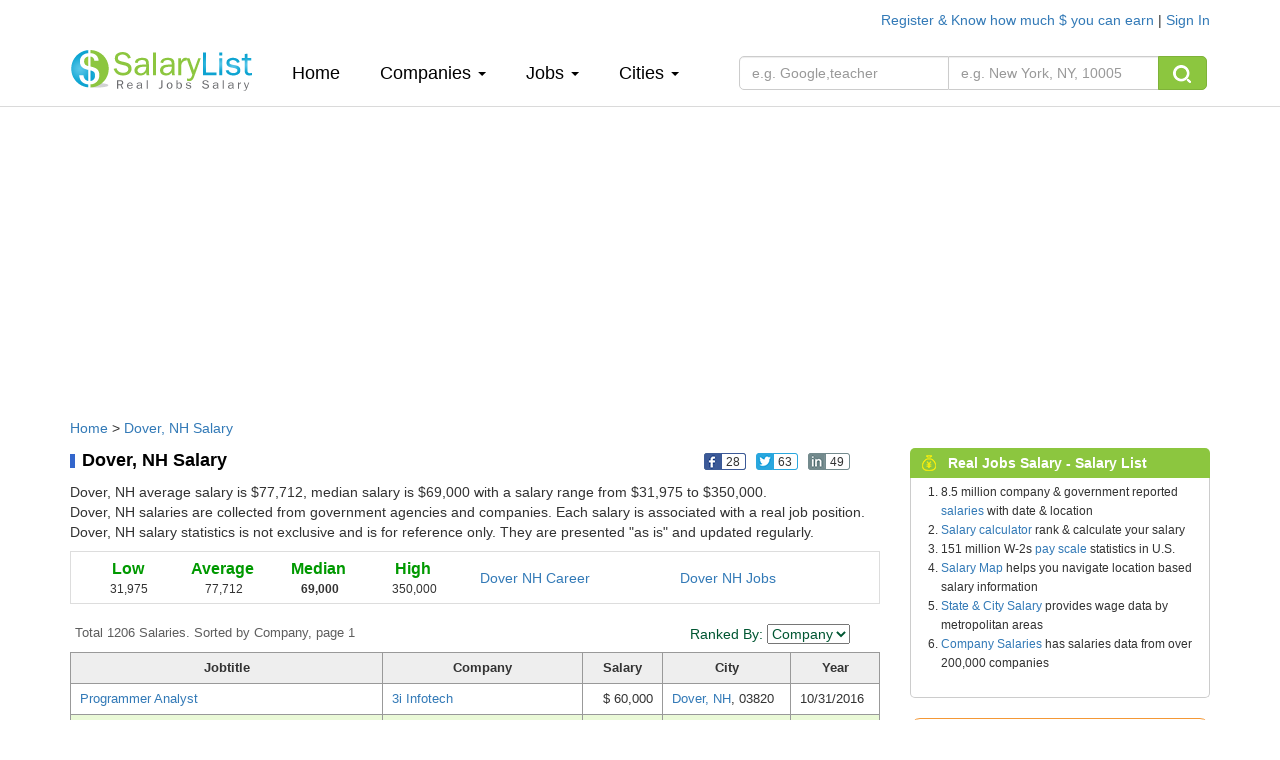

--- FILE ---
content_type: text/html; charset=UTF-8
request_url: https://www.salarylist.com/city/Dover-NH-Salary.htm
body_size: 8464
content:


 <!DOCTYPE html>
<html lang="en">
<head>
   <meta charset="utf-8">
   <meta http-equiv="X-UA-Compatible" content="IE=edge">
   <meta name="viewport" content="width=device-width, initial-scale=1,user-scalable=no">
   <meta content="yes" name="apple-mobile-web-app-capable">
   <meta content="always" name="referrer"/>
   <meta name="viewport" content="width=device-width,height=device-height,inital-scale=1.0,maximum-scale=1.0,user-scalable=no">
   <meta name="keywords" content="salary,salarylist">
   <title>Dover Salaries, Average Salary & Jobs Pay in Dover, NH</title>
   <meta name="description" content="From millions of real job salary data.  1206 salary data for Dover, NH. Average salary in Dover is $77,712 Detailed starting salary, median salary, pay scale, bonus data report" />
   <link href="/css/bootstrap.min.css" rel="stylesheet">
   <link href="/css/normalize.css" rel="stylesheet">
   <link href="/css/salary_index.css" rel="stylesheet">
  

    <script type="text/javascript" src="http://gdc.indeed.com/ads/apiresults.js"></script>
    <script type="text/javascript">
      var _gaq = _gaq || [];
      _gaq.push(['_setAccount', 'UA-6468505-1']);
      _gaq.push(['_trackPageview']);

      (function() {
        var ga = document.createElement('script'); ga.type = 'text/javascript'; ga.async = true;
        ga.src = ('https:' == document.location.protocol ? 'https://ssl' : 'http://www') + '.google-analytics.com/ga.js';
        var s = document.getElementsByTagName('script')[0]; s.parentNode.insertBefore(ga, s);
      })();

    </script> 
  
 </head>
<body>

<div class="container nav-top">
    <div class="nav-top-right">
               <a href="/account/register">Register & Know how much $ you can earn </a> | <a href="/account/signin">Sign In</a>  <!--| <a href="###" onclick="xpoplogin()"> pop </a>  -->
             </div>
</div>
<nav class=" navbar-default navbar-static-top navtop dingbu">
   <div class="container header">
      <div class="navbar-header">
         <button type="button" class="navbar-toggle collapsed" data-toggle="collapse" data-target="#bs-example-navbar-collapse-1"  aria-expanded="false">
            <span class="sr-only"></span>
            <span class="icon-bar"></span>
            <span class="icon-bar"></span>
            <span class="icon-bar"></span>
         </button>
         <a class="logo"href="/"><img class="sa_logo" src="/img/logo.gif"></a>
      </div>

      <div class="collapse navbar-collapse"  id="bs-example-navbar-collapse-1">
         <ul class="nav navbar-nav navli">
            <li><a href="/">Home<span class="sr-only">(current)</span></a></li>
            <li class="dropdown"><a href="" class="dropdown-toggle" data-toggle="dropdown" role="button" aria-haspopup="true" aria-expanded="false">Companies <span class="caret"></span></a>
               <ul class="dropdown-menu zhuce1">
                                    <li><a href="/company/Accenture-Salary.htm">Accenture</a></li>
                  <li role="separator" class="divider"></li>
                                    <li><a href="/company/Deloitte-Consulting-Salary.htm">Deloitte Consulting</a></li>
                  <li role="separator" class="divider"></li>
                                    <li><a href="/company/Ernst-Young-Us-Salary.htm">Ernst & Young</a></li>
                  <li role="separator" class="divider"></li>
                                    <li><a href="/company/IBM-Salary.htm">IBM</a></li>
                  <li role="separator" class="divider"></li>
                                    <li><a href="/company/Microsoft-Salary.htm">Microsoft</a></li>
                  <li role="separator" class="divider"></li>
                                    <li><a href="/jobs-salary-by-companies.htm">More Companies &raquo;</a></li>
               </ul>
            </li>
            <li class="dropdown">
               <a href="" class="dropdown-toggle" data-toggle="dropdown" role="button" aria-haspopup="true" aria-expanded="false">Jobs <span class="caret"></span></a>
               <ul class="dropdown-menu zhuce1">
                                    <li><a href="/jobs/Assistant-Professor-Salary.htm">Assistant Professor</a></li>
                  <li role="separator" class="divider"></li>
                                    <li><a href="/jobs/Business-Analyst-Salary.htm">Business Analyst</a></li>
                  <li role="separator" class="divider"></li>
                                    <li><a href="/jobs/Computer-Programmer-Salary.htm">Computer Programmer</a></li>
                  <li role="separator" class="divider"></li>
                                    <li><a href="/jobs/Senior-Consultant-Salary.htm">Senior Consultant</a></li>
                  <li role="separator" class="divider"></li>
                                    <li><a href="/jobs/Software-Engineer-Salary.htm">Software Engineer</a></li>
                  <li role="separator" class="divider"></li>
                                    
                  <li><a href="/jobs-salary-by-jobs.htm" target="_blank">More Jobs &raquo;</a></li>
               </ul>
            </li>
   
            <li class="dropdown">
               <a href="" class="dropdown-toggle" data-toggle="dropdown" role="button" aria-haspopup="true" aria-expanded="false">Cities <span class="caret"></span></a>
               <ul class="dropdown-menu zhuce1">
                                  
                        <li><a href="/city/Atlanta-GA-Salary.htm" >Atlanta </a></li>
                        <li role="separator" class="divider"></li>
                      
                                   
                        <li><a href="/city/Chicago-IL-Salary.htm" >Chicago </a></li>
                        <li role="separator" class="divider"></li>
                      
                                   
                        <li><a href="/city/Houston-TX-Salary.htm" >Houston </a></li>
                        <li role="separator" class="divider"></li>
                      
                                   
                        <li><a href="/city/New-York-NY-Salary.htm" >New York </a></li>
                        <li role="separator" class="divider"></li>
                      
                                   
                        <li><a href="/city/San-Francisco-CA-Salary.htm" >San Francisco </a></li>
                        <li role="separator" class="divider"></li>
                      
                                     
                  <li><a href="/jobs-salary-by-states.htm" target="_blank">More Cities &raquo;</a></li>

               </ul>
            </li>
            <div class="my_login">
                    <ul>
                       <li class="dropdown">
                          <a href="" class="dropdown-toggle" data-toggle="dropdown" role="button" aria-haspopup="true" aria-expanded="false">My <span class="caret"></span></a>
                          <ul class="dropdown-menu zhuce1">
                                                         <li><a href="/account/register">Register </a> </li>
                             <li role="separator" class="divider"></li>
                             <li><a href="/account/signin">Sign In</a></li>
                             <li role="separator" class="divider"></li>  
                                                          
                             
                          </ul>
                       </li>
                    </ul>
            </div>
         </ul>
         
         <form class="navbar-form navbar-left nav-so fo_search" role="search" method='post' action="/search-results-for-real-jobs-salary.htm" onsubmit="return checks(this)">
            <div class="input-group">
               
               <input type="text"  class="form-control search_1" data-id='6'  id="job" placeholder="e.g. Google,teacher"  name="fjobtitle" data-provide="typeahead"  style="width:210px;">
               
               
               <input type="text" id='location' class="form-control typeahead search_k" id="" placeholder="e.g. New York, NY, 10005" name="fstate" data-provide="typeahead" style="width:210px;border-left:0px;">
               <span class="input-group-btn">
                     <button class="btn btn-sou" type="submit"> <img src="/img/top_sou.png" alt=""></button>
               </span>
            </div><!-- /input-group -->
         </form>
      </div>
   </div>
</nav> 

<div class="container" style="margin-top:6px;">
   
<script async src="//pagead2.googlesyndication.com/pagead/js/adsbygoogle.js"></script>
<!-- SalaryListTopResponsive1 -->
<ins class="adsbygoogle"
     style="display:block"
     data-ad-client="ca-pub-6576565090960571"
     data-ad-slot="1180178711"
     data-ad-format="auto"></ins>
<script>
(adsbygoogle = window.adsbygoogle || []).push({});
</script>
</div>
<!-- pic-->
<div class="container company con_top">
    <div class="location"><a href="/">Home</a> &gt; <a href="/city/Dover-NH-Salary.htm">Dover, NH Salary</a></div>
    <div class="bar-left_com">
        <div class="fbl">
            <h1 class="bton2">Dover, NH Salary</h1>
            <ul class='bc'>
    <li onclick="share(1,'https://www.salarylist.com/city/Dover-NH-Salary.htm','Dover Salaries, Average Salary & Jobs Pay in Dover, NH')"><img alt="" src="/images/icon-1.png"><span class="t-1">28</span></li>
    <li onclick="share(2,'https://www.salarylist.com/city/Dover-NH-Salary.htm','Dover Salaries, Average Salary & Jobs Pay in Dover, NH')"><img alt="" src="/images/icon-2.png"><span class="t-2">63</span></li>
    <li onclick="share(3,'https://www.salarylist.com/city/Dover-NH-Salary.htm','Dover Salaries, Average Salary & Jobs Pay in Dover, NH')"><img alt="" src="/images/icon-4.png"><span class="t-4">49</span></li>
    <li><g:plusone href="https://www.salarylist.com/city/Dover-NH-Salary.htm" size="tall"  annotation="none"></g:plusone></li>
 </ul>
        </div>

                <div class="bton2_note">
            Dover, NH average salary is $77,712, median salary is $69,000 with a salary range from $31,975 to $350,000.<br> Dover, NH salaries are collected from government
            agencies and companies. Each salary is associated with a real job position. Dover, NH salary statistics is not exclusive and is for reference only. They are presented "as is" and updated regularly.
        </div>
                <div class="Google-wrap">
            <div class="Google-num">
                <div class="content">
                    <dl>
                        <dt><div class="h4kk">Low</div></dt>
                        <dd>31,975</dd>
                    </dl>
                    <dl>
                        <dt><div class="h4kk">Average</div></dt>
                        <dd>77,712</dd>
                    </dl>
                    <dl>
                        <dt><div class="h4kk"><strong>Median</strong></div>
                     </dt>
                        <dd><strong>69,000</strong></dd>
                    </dl>
                    <dl>
                        <dt><div class="h4kk">High</div></dt>
                        <dd>350,000</dd>
                    </dl>
                </div>
            </div>

            <div class="Google-link">
                <a href="https://www.careeranswers.com/topic/Dover-NH" target="_blank" title="Dover, NH Career"> Dover  NH Career</a>
                <a href="https://www.jobcompare.com/city/Dover-NH" target="_blank" title="Dover, NH Jobs"> Dover  NH Jobs</a>
            </div>
        </div>
        <div class="todal">
            <form name="form" method="get" action="">
                <div class="Google-top">Total 1206  Salaries. Sorted by Company, page 1</div>
                <div class="font_greed_14">Ranked By:
                    <select class="adminselect" id="order" name="order" onchange="form.submit();">
                     <option class="txt"  value="1" selected="">Salary</option>
                     <option class="txt" selected="selected" value="2">Company</option>
                     <option class="txt"  value="3">Jobs</option>
                     <option class="txt"  value="4">Date</option>
                  </select>
                </div>
            </form>
        </div>
        <table cellpadding="0" cellspacing="0" class="table_1">
            <tbody>
                <tr class="table_1h">
                    <td><strong>Jobtitle</strong></td>
                    <td><strong>Company</strong></td>
                    <td><strong>Salary</strong></td>
                    <td><strong>City </strong></td>
                    <td><strong>Year</strong></td>
                </tr>
                                <tr >
                    <td><a href="/jobs/Programmer-Analyst-Salary.htm">Programmer Analyst</a></td>
                    <td><a href="/company/3i-Infotech-Salary.htm">3i Infotech</a></td>
                    <td align="right">$
                        60,000                                            </td>
                    <td><a href="/city/Dover-NH-Salary.htm">Dover, NH</a>, 03820</td>
                    <td>10/31/2016</td>
                </tr>
                                <tr class="table_1tr" >
                    <td><a href="/jobs/Sr-Mq-Administrator-Salary.htm">Sr. Mq Administrator</a></td>
                    <td><a href="/company/3i-Infotech-Salary.htm">3i Infotech</a></td>
                    <td align="right">$
                        60,000                                            </td>
                    <td><a href="/city/Dover-NH-Salary.htm">Dover, NH</a>, 03820</td>
                    <td>08/11/2017</td>
                </tr>
                                <tr >
                    <td><a href="/jobs/Platform-Engineer-Salary.htm">Platform Engineer</a></td>
                    <td><a href="/company/Az-Recycling-Ltd-Mt-Vernon-Salary.htm">A-z Recycling Ltd. Mt Vernon</a></td>
                    <td align="right">$
                        115,000                                            </td>
                    <td><a href="/city/Dover-NH-Salary.htm">Dover, NH</a>, 03820</td>
                    <td>07/05/2017</td>
                </tr>
                                <tr class="table_1tr" >
                    <td><a href="/jobs/Solution-Architect-Salary.htm">Solution Architect</a></td>
                    <td><a href="/company/Az-Recycling-Ltd-Mt-Vernon-Salary.htm">A-z Recycling Ltd. Mt Vernon</a></td>
                    <td align="right">$
                        175,000                                            </td>
                    <td><a href="/city/Dover-NH-Salary.htm">Dover, NH</a>, 03820</td>
                    <td>07/17/2017</td>
                </tr>
                                <tr >
                    <td><a href="/jobs/Programmer-Analyst-Salary.htm">Programmer Analyst</a></td>
                    <td><a href="/company/Abridge-Info-Systems-Salary.htm">Abridge Info Systems</a></td>
                    <td align="right">$
                        60,000                                            </td>
                    <td><a href="/city/Dover-NH-Salary.htm">Dover, NH</a>, 03820</td>
                    <td>11/25/2014</td>
                </tr>
                                <tr class="table_1tr" >
                    <td><a href="/jobs/Software-Engineer-Salary.htm">Software Engineer</a></td>
                    <td><a href="/company/Abridge-Info-Systems-Salary.htm">Abridge Info Systems</a></td>
                    <td align="right">$
                        80,000                                            </td>
                    <td><a href="/city/Dover-NH-Salary.htm">Dover, NH</a>, 03820</td>
                    <td>11/16/2017</td>
                </tr>
                                <tr >
                    <td><a href="/jobs/Computer-Specialist-testing-Quality-Analyst-3-Salary.htm">Computer Specialist/testing & Quality Analyst 3</a></td>
                    <td><a href="/company/Accenture-Salary.htm">Accenture</a></td>
                    <td align="right">$
                        71,000                                            </td>
                    <td><a href="/city/Dover-NH-Salary.htm">Dover, NH</a>, 03820</td>
                    <td>06/12/2013</td>
                </tr>
                                <tr class="table_1tr" >
                    <td><a href="/jobs/Computer-Programmer-configurer-2-Salary.htm">Computer Programmer/configurer 2</a></td>
                    <td><a href="/company/Accenture-Salary.htm">Accenture</a></td>
                    <td align="right">$
                        54,400                                            </td>
                    <td><a href="/city/Dover-NH-Salary.htm">Dover, NH</a>, 03820</td>
                    <td>02/26/2014</td>
                </tr>
                                <tr >
                    <td><a href="/jobs/Computer-Specialist-testing-Quality-Analyst-2-Salary.htm">Computer Specialist/testing & Quality Analyst 2</a></td>
                    <td><a href="/company/Accenture-Salary.htm">Accenture</a></td>
                    <td align="right">$
                        57,200                                            </td>
                    <td><a href="/city/Dover-NH-Salary.htm">Dover, NH</a>, 03820</td>
                    <td>07/21/2014</td>
                </tr>
                                <tr class="table_1tr" >
                    <td><a href="/jobs/Computer-Specialist-testing-Quality-Analyst-2-Salary.htm">Computer Specialist/testing & Quality Analyst 2</a></td>
                    <td><a href="/company/Accenture-Salary.htm">Accenture</a></td>
                    <td align="right">$
                        57,200                                            </td>
                    <td><a href="/city/Dover-NH-Salary.htm">Dover, NH</a>, 03820</td>
                    <td>09/18/2014</td>
                </tr>
                                <tr >
                    <td><a href="/jobs/Computer-Specialist-testing-Quality-Analyst-2-Salary.htm">Computer Specialist/testing & Quality Analyst 2</a></td>
                    <td><a href="/company/Accenture-Salary.htm">Accenture</a></td>
                    <td align="right">$
                        57,200                                            </td>
                    <td><a href="/city/Dover-NH-Salary.htm">Dover, NH</a>, 03820</td>
                    <td>09/23/2014</td>
                </tr>
                                <tr class="table_1tr" >
                    <td><a href="/jobs/Computer-Specialist-testing-Quality-Analyst-2-Salary.htm">Computer Specialist/testing & Quality Analyst 2</a></td>
                    <td><a href="/company/Accenture-Salary.htm">Accenture</a></td>
                    <td align="right">$
                        57,200                                            </td>
                    <td><a href="/city/Dover-NH-Salary.htm">Dover, NH</a>, 03820</td>
                    <td>10/02/2014</td>
                </tr>
                                <tr >
                    <td><a href="/jobs/Computer-Programmer-configurer-2-Salary.htm">Computer Programmer/configurer 2</a></td>
                    <td><a href="/company/Accenture-Salary.htm">Accenture</a></td>
                    <td align="right">$
                        76,117                                            </td>
                    <td><a href="/city/Dover-NH-Salary.htm">Dover, NH</a>, 03820</td>
                    <td>06/24/2015</td>
                </tr>
                                <tr class="table_1tr" >
                    <td><a href="/jobs/Computer-Programmer-configurer-1-Salary.htm">Computer Programmer/configurer 1</a></td>
                    <td><a href="/company/Accenture-Salary.htm">Accenture</a></td>
                    <td align="right">$
                        43,243                                            </td>
                    <td><a href="/city/Dover-NH-Salary.htm">Dover, NH</a>, 03820</td>
                    <td>06/24/2015</td>
                </tr>
                                <tr >
                    <td><a href="/jobs/Computer-Specialist-testing-Quality-Analyst-1-Salary.htm">Computer Specialist/testing & Quality Analyst 1</a></td>
                    <td><a href="/company/Accenture-Salary.htm">Accenture</a></td>
                    <td align="right">$
                        40,914                                            </td>
                    <td><a href="/city/Dover-NH-Salary.htm">Dover, NH</a>, 03820</td>
                    <td>06/24/2015</td>
                </tr>
                                <tr class="table_1tr" >
                    <td><a href="/jobs/Computer-Programmer-configurer-2-Salary.htm">Computer Programmer/configurer 2</a></td>
                    <td><a href="/company/Accenture-Salary.htm">Accenture</a></td>
                    <td align="right">$
                        64,600                                            </td>
                    <td><a href="/city/Dover-NH-Salary.htm">Dover, NH</a>, 03820</td>
                    <td>06/23/2015</td>
                </tr>
                                <tr >
                    <td><a href="/jobs/Computer-Specialist-testing-Quality-Analyst-2-Salary.htm">Computer Specialist/testing & Quality Analyst 2</a></td>
                    <td><a href="/company/Accenture-Salary.htm">Accenture</a></td>
                    <td align="right">$
                        64,600                                            </td>
                    <td><a href="/city/Dover-NH-Salary.htm">Dover, NH</a>, 03820</td>
                    <td>06/23/2015</td>
                </tr>
                                <tr class="table_1tr" >
                    <td><a href="/jobs/Computer-Programmer-configurer-3-Salary.htm">Computer Programmer/configurer 3</a></td>
                    <td><a href="/company/Accenture-Salary.htm">Accenture</a></td>
                    <td align="right">$
                        90,400                                            </td>
                    <td><a href="/city/Dover-NH-Salary.htm">Dover, NH</a>, 03820</td>
                    <td>01/30/2015</td>
                </tr>
                                <tr >
                    <td><a href="/jobs/Computer-Specialist-testing-Quality-Analyst-2-Salary.htm">Computer Specialist/testing & Quality Analyst 2</a></td>
                    <td><a href="/company/Accenture-Salary.htm">Accenture</a></td>
                    <td align="right">$
                        76,117                                            </td>
                    <td><a href="/city/Dover-NH-Salary.htm">Dover, NH</a>, 03820</td>
                    <td>07/29/2015</td>
                </tr>
                                <tr class="table_1tr" >
                    <td><a href="/jobs/Computer-Specialist-testing-Quality-Analyst-1-Salary.htm">Computer Specialist/testing & Quality Analyst 1</a></td>
                    <td><a href="/company/Accenture-Salary.htm">Accenture</a></td>
                    <td align="right">$
                        40,914                                            </td>
                    <td><a href="/city/Dover-NH-Salary.htm">Dover, NH</a>, 03820</td>
                    <td>07/29/2015</td>
                </tr>
                            </tbody>
        </table>
        <div class="paging">
            <ul class="pagination">
                   <li class='active'><a href="/city/Dover-NH-Salary.htm?page=1&order=2" title="1">1</a></li>   <li><a href="/city/Dover-NH-Salary.htm?page=2&order=2" title="2">2</a> </li>  <li><a href="/city/Dover-NH-Salary.htm?page=3&order=2" title="3">3</a> </li>  <li><a href="/city/Dover-NH-Salary.htm?page=4&order=2" title="4">4</a> </li>  <li><a href="/city/Dover-NH-Salary.htm?page=5&order=2" title="5">5</a> </li>  <li><a href="/city/Dover-NH-Salary.htm?page=6&order=2" title="6">6</a> </li>  <li><a href="/city/Dover-NH-Salary.htm?page=7&order=2" title="7">7</a> </li>  <li><a href="/city/Dover-NH-Salary.htm?page=8&order=2" title="8">8</a> </li> <li> <a title="2" href="/city/Dover-NH-Salary.htm?page=2&order=2"  class="next_on">Next</a></li>             </ul>
        </div>
        <div class="Google-bto">
            <div class="gool-aleft">
                <div class="aboutgoogle">
                    <div class="aboutgoogle_tt">Related Dover, NH Salary</div>
                    <ul class="body">
                                                <li><a href="/city/Conway-NH-Salary.htm">Conway, NH Salary</a></li>
                                                <li><a href="/city/Londonderry-NH-Salary.htm">Londonderry, NH Salary</a></li>
                                                <li><a href="/city/Exeter-NH-Salary.htm">Exeter, NH Salary</a></li>
                                                <li><a href="/city/Winnisquam-NH-Salary.htm">Winnisquam, NH Salary</a></li>
                                                <li><a href="/city/Merrimack-NH-Salary.htm">Merrimack, NH Salary</a></li>
                                                                        <li><a href="/company/Amazoncom-Services-Salary.htm">Amazon.com Services Salary</a></li>
                                                <li><a href="/company/People-Tech-Group-1-Salary.htm">People Tech Group Salary</a></li>
                                                <li><a href="/company/Tesla-Salary.htm">Tesla Salary</a></li>
                                                <li><a href="/company/Morgan-Stanley-Services-Group-Salary.htm">Morgan Stanley Services Group Salary</a></li>
                                                <li><a href="/company/Amazon-Fulfillment-Services-Salary.htm">Amazon Fulfillment Services Salary</a></li>
                                                <li><a href="/company/Ntt-Data-Services-Salary.htm">Ntt Data Services Salary</a></li>
                                                                        <li><a href="/jobs/NET-APPLICATION-DEVELOPER-Salary.htm">.NET APPLICATION DEVELOPER Salary</a></li>
                                                <li><a href="/jobs/NET-APPLICATIONS-DEVELOPER-Salary.htm">.NET APPLICATIONS DEVELOPER Salary</a></li>
                                                <li><a href="/jobs/NET-ARCHITECT-Salary.htm">.NET ARCHITECT Salary</a></li>
                                            </ul>
                </div>
            </div>
            <div class="gool-aleft2">
   <div class="tt2">Calculate how much you could earn</div>
   <div class="tt2_ms">
      <p class="smfont2">It's FREE. Based on your input and our analysis.&nbsp;&nbsp;&nbsp;&nbsp;  
      <a class="tooltip-toggle" href="/about/salary-report.htm" data-toggle="tooltip" data-placement="bottom" title="" target="_blank" data-original-title="We analyze your profile (employer, job title, city and experience) and find the best salary profile match to yours from millions of real salary profile we have. You will get a detailed salary report with a salary range and median salary that fits you for your reference.">How we do it? </a>
      <p><strong>All fields are  required for calculation accuracy.</strong></p>
   </div>
   
   <div class="gool-aleft2-nr" id="dinput2">
      <ul>
         <li><label>Employer</label>
            <input type="text"  class=" itsinput ac_input"    id="empname" placeholder=""  name="empname" data-provide="typeahead"  >
         </li>
          <li><label>Job Title</label><input type="text" id="jobtitle" data-provide="typeahead" name="jobtitle"  class="itsinput ac_input" size="28"></li>
         <li><label>City</label><input type="text" id="city" data-provide="typeahead" name="city"  class="itsinput ac_input" size="28" ></li>
         <li><label>Experience</label><input type="text" id="workex" name="workex" value="Years of experience" title="Years of experience" onfocus="if (this.value==this.title) {this.value = '';this.style.color='black'}" onblur="if (this.value=='') {this.value=this.title;this.style.color=''}" class="itsinput" size="28"></li>
         <li><label>Email</label><input type="text" class="itsinput" size="28" id="pemail" name="pemail" value="Your email address" title="Your email address" onfocus="if (this.value==this.title) {this.value = '';this.style.color='black'}" onblur="if (this.value=='') {this.value=this.title;this.style.color=''}"></li>
         <li class="smfont2">We will send you an email to access your personalized report.
         </li>
         <li><button  onclick="saveEmail(2)" type="submit" class="btn btn-warning btn-sm">Send Me Now</button></li>
         <li class="font_gray_12 suotou">We won’t share your email address</li>
      </ul>
   </div><!--end gool-aleft2-nr--> 
   
</div>


                        <p class="cv">Dover, NH salary is full-time annual starting salary. Intern, contractor and hourly pay scale vary from regular exempt employee. Compensation depends on work experience, job location, bonus, benefits and other factors. </p>
                    </div>
    </div>

    <div class="bar-right">
        <div class="h-salary">
   <div class="righth">
        <div class="tt"><img src="/img/salary_i.png" alt="">Real Jobs Salary - Salary List</div>
        <span class="rmore"></span>
   </div>
   <div class="column4"> 
      <ul style='padding-left:30px;'>
         <li>8.5 million company &amp; government reported <a href="/">salaries</a> with date &amp; location</li>
         <li><a href="/salary-calculator.htm">Salary calculator</a> rank &amp; calculate your salary</li>
         <li>151 million W-2s <a href="/pay-scale.htm">pay scale</a> statistics in U.S.</li>
         <li> <a href="/salary-map.php">Salary Map</a> helps you navigate location based salary information</li>
         <li><a href="/jobs-salary-by-states.htm">State & City Salary</a>  provides wage data by metropolitan areas</li>
         <li><a href="/jobs-salary-by-companies.htm">Company Salaries</a>  has salaries data from over 200,000 companies</li>
      </ul>
   </div>
</div>
<!--rink  -->
<div class="salary_rank_right">
   <div class="calcu_right">
      <form id="calpost" name="calpost" action="/salary-calculator.htm" method="post" onsubmit="return checkwage(this)">
      <div class="rank">Calculate Your Salary Ranking</div>
      <div>
         <div class="form-group" style="margin-top:18px;">
            <input type='hidden' name='act' value='cal'/>
            <input name="wage" id="s" type="text" class="search-query form-control" autocomplete="off" placeholder="Enter your 2025 pay, e.g. 85000" data-provide="typeahead" data-items="4" data-source="">
         </div>
         <button type="submit" class="btn btn-warning">CALCULATE</button>
      </div>
      </form>
   </div>
</div>
<!-- -->
<!--sa companys  -->
<!--sa companys  -->
<!-- job -->
<div class="jobs">
   <div class="righth_4">
      <img src="/img/salary_job.png" alt=""> Dover, NH Jobs
   </div>
   <div class="column43">
      <div class="colu">
         <table border="0" cellspacing="0"><tbody>
                      
            <tr>
               <td height="5" colspan="2"></td>
            </tr>
            <tr>
               <td align="left" colspan="2">
                  See more <a href="http://www.jobcompare.com/result?pubid=1&l=Dover" target="_blank"><b>Dover, NH Jobs»</b></a>
               </td>
            </tr>
            <tr>
               <td height="5" colspan="2"></td>
            </tr>
            <tr>
               <td align="left" colspan="2">
                 <b>Search All Jobs</b>
               </td>
            </tr>
            <tr>
               <td align="left" colspan="2">
               <form id="formjob" name="formjob" method="get" action="http://www.jobcompare.com/result" target="_blank" onsubmit="return checkjobssearch(this)">
               <input type="text" name="q" value="" class="job-itsinput" size="17" title="Job Title, Keyword or Company Name" placeholder="Job Title, Keyword or Company Name" onfocus="if (this.value==this.title) {this.value = '';this.style.color='black'}" >
               <input type="text" placeholder="City, State or Zip Code" name="l" value="" class="job-itsinput" size="17" title="City, State or Zip Code" onfocus="if (this.value==this.title) {this.value = '';this.style.color='black'}" ><br>
               <div class="jobopen">
               <a href="http://www.jobcompare.com" target="_blank">JobCompare</a> – Find open jobs faster

               <div class="waring_btn"><button type="submit" class="btn btn-success sea_yi">Search</button></div>
               </div>
               </form>
               </td>
            </tr>
         </tbody></table>
      </div>
   </div>
</div>

<!-- patents -->

<!-- 广告 -->
<div class="adver" >
                     <script type="text/javascript">
          <!--
          google_ad_client = "pub-6576565090960571";
          google_ad_slot = "2202475268";
          google_ad_width = 300;
          google_ad_height = 250;
          //-->
          </script>
          <script type="text/javascript" src="http://pagead2.googlesyndication.com/pagead/show_ads.js"></script>
          </div>

        <!-- end -->
    </div>

</div>


<!-- end! -->
<div class="footer">
    <div class="container">
        <div class="footer-about">
            <div class="pag com">
                <div class="column-heading font-primary-bold">About</div>
                <ul class="list-unstyled">
                    <li><a href="/about/about-us.htm">List</a></li>
                    <li><a href="/about/overview.htm">Overview</a></li>
                    <li><a href="/about/why-salary-list.htm">Advantage</a></li>
                    <li><a href="https://www.patentguru.com/" target="_blank">Patent Search</a></li>
                </ul>
            </div>

            <div class="pag sup">
                <div class="column-heading font-primary-bold">Legal</div>
                <ul class="list-unstyled">
                    <li><a href="/about/terms.htm">Terms</a></li>
                    <li><a href="/about/privacy.htm">Privacy</a></li>
                    <li><a href="/about/copyright.htm">Copyright</a></li>

                </ul>
            </div>

            <div class="pag fore">
                <div class="column-heading font-primary-bold">Support</div>
                <ul class="list-unstyled">
                    <li><a href="/about/faq.htm">FAQ</a></li>
                    <li><a href="/about/salary-report.htm">Report</a></li>
                     <li><a href="/about/contact.htm">Contact</a></li>
                    <li><a href="/about/why-salary-list.htm">Why Salary List</a></li> 
                
                </ul>
            </div>
            <div class="pag guide">
                <div class="column-heading font-primary-bold">Career</div>
                <ul class="list-unstyled">
                    <li><a target='_blank' href="http://www.jobcompare.com/">Job Search</a></li>
                    <li><a target='_blank' href="http://www.resumelist.com/">Resume Builder</a></li>
                    <li><a target='_blank' href="http://www.jobsandcareer.com/">Career Answers</a></li>
                    <li><a target='_blank' href="http://www.interviewanswers.com/">Interview Questions</a></li> 
                </ul>
            </div>
        </div>
        <div class="dibu">
            <div class="di-left">
                <p><a href="/jobs-salary-by-companies.htm">Salary by Company</a>:
                                            <a href="/jobs-salary-by-companies-A.htm">A</a>
                                            <a href="/jobs-salary-by-companies-B.htm">B</a>
                                            <a href="/jobs-salary-by-companies-C.htm">C</a>
                                            <a href="/jobs-salary-by-companies-D.htm">D</a>
                                            <a href="/jobs-salary-by-companies-E.htm">E</a>
                                            <a href="/jobs-salary-by-companies-F.htm">F</a>
                                            <a href="/jobs-salary-by-companies-G.htm">G</a>
                                            <a href="/jobs-salary-by-companies-H.htm">H</a>
                                            <a href="/jobs-salary-by-companies-I.htm">I</a>
                                            <a href="/jobs-salary-by-companies-J.htm">J</a>
                                            <a href="/jobs-salary-by-companies-K.htm">K</a>
                                            <a href="/jobs-salary-by-companies-L.htm">L</a>
                                            <a href="/jobs-salary-by-companies-M.htm">M</a>
                                            <a href="/jobs-salary-by-companies-N.htm">N</a>
                                            <a href="/jobs-salary-by-companies-O.htm">O</a>
                                            <a href="/jobs-salary-by-companies-P.htm">P</a>
                                            <a href="/jobs-salary-by-companies-Q.htm">Q</a>
                                            <a href="/jobs-salary-by-companies-R.htm">R</a>
                                            <a href="/jobs-salary-by-companies-S.htm">S</a>
                                            <a href="/jobs-salary-by-companies-T.htm">T</a>
                                            <a href="/jobs-salary-by-companies-U.htm">U</a>
                                            <a href="/jobs-salary-by-companies-V.htm">V</a>
                                            <a href="/jobs-salary-by-companies-W.htm">W</a>
                                            <a href="/jobs-salary-by-companies-X.htm">X</a>
                                            <a href="/jobs-salary-by-companies-Y.htm">Y</a>
                                            <a href="/jobs-salary-by-companies-Z.htm">Z</a>
                     
                   
                </p>
                <p><a href="/jobs-salary-by-jobs.htm">Salary by Job</a>:
                                            <a href="/jobs-salary-by-companies-A.htm">A</a>
                                            <a href="/jobs-salary-by-companies-B.htm">B</a>
                                            <a href="/jobs-salary-by-companies-C.htm">C</a>
                                            <a href="/jobs-salary-by-companies-D.htm">D</a>
                                            <a href="/jobs-salary-by-companies-E.htm">E</a>
                                            <a href="/jobs-salary-by-companies-F.htm">F</a>
                                            <a href="/jobs-salary-by-companies-G.htm">G</a>
                                            <a href="/jobs-salary-by-companies-H.htm">H</a>
                                            <a href="/jobs-salary-by-companies-I.htm">I</a>
                                            <a href="/jobs-salary-by-companies-J.htm">J</a>
                                            <a href="/jobs-salary-by-companies-K.htm">K</a>
                                            <a href="/jobs-salary-by-companies-L.htm">L</a>
                                            <a href="/jobs-salary-by-companies-M.htm">M</a>
                                            <a href="/jobs-salary-by-companies-N.htm">N</a>
                                            <a href="/jobs-salary-by-companies-O.htm">O</a>
                                            <a href="/jobs-salary-by-companies-P.htm">P</a>
                                            <a href="/jobs-salary-by-companies-Q.htm">Q</a>
                                            <a href="/jobs-salary-by-companies-R.htm">R</a>
                                            <a href="/jobs-salary-by-companies-S.htm">S</a>
                                            <a href="/jobs-salary-by-companies-T.htm">T</a>
                                            <a href="/jobs-salary-by-companies-U.htm">U</a>
                                            <a href="/jobs-salary-by-companies-V.htm">V</a>
                                            <a href="/jobs-salary-by-companies-W.htm">W</a>
                                            <a href="/jobs-salary-by-companies-X.htm">X</a>
                                            <a href="/jobs-salary-by-companies-Y.htm">Y</a>
                                            <a href="/jobs-salary-by-companies-Z.htm">Z</a>
                     
                </p>
            </div>
            <div class="di-right">
                <a href="https://www.facebook.com/SalaryList/"><img src="/img/facebook.png" alt=""></a>
                <a href="https://www.twitter.com/salarylist"><img src="/img/twitter.png" alt=""></a>
                
                
            </div>
        </div>
        <div class="xian"></div>
          <div class="copyright">
    <img class="copyright-left" src="/img/tupian.png" alt="">
    <div class="copyright-right">
        <div class="copyright1">© 2002-2026 SalaryList.com</div>
        <div class="copyright2">
            <a href="/about/about-us.htm">About</a> |
            <a href="/about/terms.htm">Terms</a> |
            <a href="/about/privacy.htm">Privacy</a> |
            <a href="/about/faq.htm">Help</a> |
            <a href="/average-salary.htm">Average Salary</a> |
            <a href="/retirement-calculator.htm">Retirement Calculator</a> |
			<a href="https://www.guyp.com" target="_blank">专利人才招聘</a>
        </div>
        <div class="copyright3">Real Jobs Salary</div>
    </div>
</div>        
    </div>
    <br>
</div> 
</body>
<script src="/js/jquery-1.11.2.min.js"></script>
<script src="/js/salary.js"></script>
<script src="/js/bootstrap.js"></script>
<script src="/js/bootstrap-typeahead.js"></script>
<script src="/js/ajax.js"></script>
<script src="/js/passport.js"></script>
<script type="text/javascript">
$(document).ready(function($) 
{
   $.fn.typeahead.Constructor.prototype.blur = function() {
      var that = this;
      setTimeout(function () { that.hide() }, 250);
   };
   inputfilter($('#job'),6);
   
   inputfilter($('#location'),5);
   inputfilter($('#empname'),3);
   inputfilter($('#jobtitle'),4);
   inputfilter($('#city'),5);
   $("[data-toggle='tooltip']").tooltip(); 
 
});
function inputfilter(input,typeid)
{
    input.typeahead({
       source: function (query, process) {
            var parameter = { q: query , typeid:typeid };
            $.get('/ajax/ajax_new_data.php', parameter, function (data) {
                var data=eval("("+data+")");
              process(data);
            });
        }, 

       
   });
}

  

</script>
</html>


--- FILE ---
content_type: text/html; charset=utf-8
request_url: https://www.google.com/recaptcha/api2/aframe
body_size: 269
content:
<!DOCTYPE HTML><html><head><meta http-equiv="content-type" content="text/html; charset=UTF-8"></head><body><script nonce="UejnJvpX6G7MAV7-QiVXqA">/** Anti-fraud and anti-abuse applications only. See google.com/recaptcha */ try{var clients={'sodar':'https://pagead2.googlesyndication.com/pagead/sodar?'};window.addEventListener("message",function(a){try{if(a.source===window.parent){var b=JSON.parse(a.data);var c=clients[b['id']];if(c){var d=document.createElement('img');d.src=c+b['params']+'&rc='+(localStorage.getItem("rc::a")?sessionStorage.getItem("rc::b"):"");window.document.body.appendChild(d);sessionStorage.setItem("rc::e",parseInt(sessionStorage.getItem("rc::e")||0)+1);localStorage.setItem("rc::h",'1769245031164');}}}catch(b){}});window.parent.postMessage("_grecaptcha_ready", "*");}catch(b){}</script></body></html>